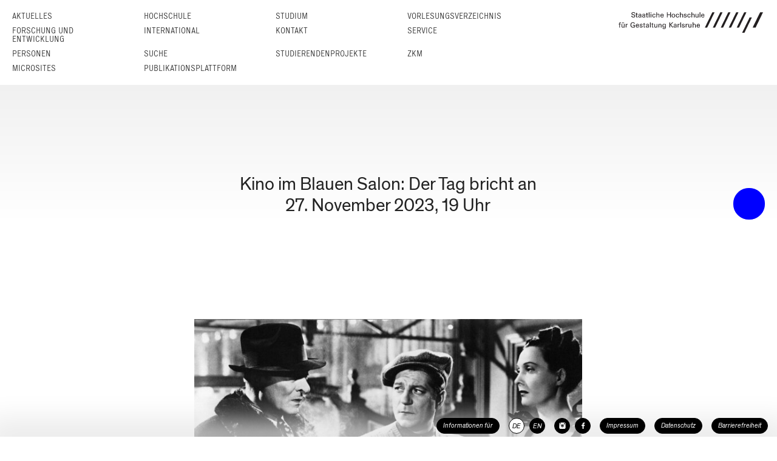

--- FILE ---
content_type: text/html; charset=utf-8
request_url: https://hfg-karlsruhe.de/archiv/kino-im-blauen-salon-der-tag-bricht-an/
body_size: 6152
content:
<!doctype html>
<html lang="de" data-ng-app="hfg" data-ng-jq data-ng-strict-di>
	<head>
		<meta name="google-site-verification" content="PneYaQ50C6MDLCiQyGmr3Z2ALAOcBnk09P6NeO8M-Qw">
	<meta charset="utf-8">
	<meta name="format-detection" content="telephone=no">
	<meta name="viewport" content="width=device-width, initial-scale=1.0, minimum-scale=1.0, maximum-scale=1.0, user-scalable=no">

	<meta name="twitter:card" content="summary_large_image">
	<meta name="twitter:title" content="Kino im Blauen Salon: Der Tag bricht an">
	<meta name="twitter:image" content="https://hfg-karlsruhe.de/archiv/kino-im-blauen-salon-der-tag-bricht-an/3-8.jpeg"><meta property="og:url" content="https://www.hfg-karlsruhe.de//archiv/kino-im-blauen-salon-der-tag-bricht-an/">
	<meta property="og:type" content="article">
	<meta property="og:title" content="Kino im Blauen Salon: Der Tag bricht an">
	<meta property="og:image" content="https://hfg-karlsruhe.de/archiv/kino-im-blauen-salon-der-tag-bricht-an/3-8.jpeg"><link rel="stylesheet" href="/dist/style.css">
	<link rel="stylesheet" href="/dist/style-fixes.css">
	
        <link rel="shortcut icon"                     href="/dist/favicon.ico">
	<link rel="apple-touch-icon"                  href="/dist/apple-touch-icon-57x57.png">
	<link rel="apple-touch-icon" sizes="72x72"    href="/dist/apple-touch-icon-72x72.png">
	<link rel="apple-touch-icon" sizes="114x114"  href="/dist/apple-touch-icon-114x114.png">
	<link rel="apple-touch-icon" sizes="144x144"  href="/dist/apple-touch-icon-144x144.png">
	<link rel="apple-touch-icon" sizes="152x152"  href="/dist/touch-icon-ipad.png">
	<link rel="apple-touch-icon" sizes="167x167"  href="/dist/touch-icon-ipad-retina.png">
	<link rel="apple-touch-icon" sizes="180x180"  href="/dist/touch-icon-iphone-retina.png">

	<script type="text/javascript" src="/dist/vendor.bundle.js"></script>
	<script type="text/javascript" src="/dist/app.bundle.js"></script>

	<link rel="stylesheet" href="https://cdn.hfg-karlsruhe.de//dot/hfgot.css">
	<script type="text/javascript" src="https://cdn.hfg-karlsruhe.de//dot/hfgotio.js"></script>

	<script type="text/javascript" src="/dist/moment-with-locales.js"></script>
	<script type="text/javascript" src="/dist/flickity.pkgd.min.js"></script>
	<script type="text/javascript" src="/dist/main.js"></script>

	<style>
		.cell-text {
			background: black;
		}
	</style>
	


	<base href="/archiv/kino-im-blauen-salon-der-tag-bricht-an/">


	
	<title>
	Kino im Blauen Salon: Der Tag bricht an 27. November 2023, 19 Uhr
 | HfG Karlsruhe</title>


	<script>
	  var _paq = window._paq = window._paq || [];
	  _paq.push(["disableCookies"]);
	  _paq.push(['trackPageView']);
	  _paq.push(['enableLinkTracking']);
	  (function() {
	    var u="https://analytics.hfg-karlsruhe.de/";
	    _paq.push(['setTrackerUrl', u+'matomo.php']);
	    _paq.push(['setSiteId', '1']);
	    var d=document, g=d.createElement('script'), s=d.getElementsByTagName('script')[0];
	    g.async=true; g.src=u+'matomo.js'; s.parentNode.insertBefore(g,s);
	  })();
	</script>
	<script>
	//AL: hide blue dot after 1s
	setTimeout(() => { const elem = document.getElementById("hfg-punkt-huelle"); elem.style.visibility = "hidden"; },5000); 
	</script>


	</head>
	<body id="container" class="container" >
		
	
	
	
	
	<nav id="nav-main" class="navbar menu nav-main" aria-label="Haupt" data-ng-controller="MainMenuController" data-hfg-main-menu-container>


		<div class='unfold-container'>
			<div class="row level-0-and-logo-container">
				<ul class="columns level level-0">
								<li class="slot aktuelles">
									<a href="/aktuelles/">Aktuelles</a>
								</li>
								<li class="slot ">
									<a href="/hochschule/">Hochschule</a>
								</li>
								<li class="slot ">
									<a href="/studium/">Studium</a>
								</li>
								<li class="slot ">
									<a href="/vorlesungsverzeichnis/">Vorlesungs&shy;verzeichnis</a>
								</li>
								<li class="slot ">
									<a href="/forschung-und-entwicklung/">Forschung und Entwicklung</a>
								</li>
								<li class="slot ">
									<a href="/international/">International</a>
								</li>
								<li class="slot ">
									<a href="/kontakt/">Kontakt</a>
								</li>
								<li class="slot ">
									<a href="/service/">Service</a>
								</li>
								<li class="slot ">
									<a href="/personen/">Personen</a>
								</li>
								<li class="slot ">
									<a href="/suche/">Suche</a>
								</li>
								<li class="slot ">
									<a href="/studierenden-projekte/">Studierendenprojekte</a>
								</li>
								<li class="slot ">
									<a href="https://zkm.de/de">ZKM</a>
								</li>
								<li class="slot ">
									<a href="/mikro-sites/">Microsites</a>
								</li>
								<li class="slot ">
									<a href="/publikationsplattform/">Publikationsplattform</a>
								</li></ul>
				<div class="columns logo-container" hfg-logo>
					<label for='logo-ctrl' class="logo long de">&nbsp;</label>
					<input id='logo-ctrl' type='checkbox' style='display: none;' class='logo-ctrl' />
					<div class="logo-page-container">
	
	<div class='logo-page'>
		<div class="text">Die Hochschule für Gestaltung Karlsruhe wurde am 15. April 1992 als Reformhochschule eröffnet. Sie wurde gemeinsam mit dem ZKM | Zentrum für Kunst und Medien in Karlsruhe während der Jahre 1989 bis 1992 von Heinrich Klotz gegründet. Diese Verbindung von Lehr-, Forschungs- und Ausstellungsinstitutionen
entspricht der selbst gestellten künstlerischen und pädagogischen Aufgabe, die traditionellen Künste auf die Medientechnologie und die elektronischen Herstellungsverfahren zu beziehen.</div>
		<div class='images-container'>
			<a href='/' class='image-container goto'>
				<div class='image left'>
					<i class="fhfg fhfg-logo-hfg-notext"></i>
				</div>
			</a>
			<a href='https://zkm.de' class='image-container goto'>
				<div class='image right'>
					<i class="fhfg fhfg-logo-zkm-notext"></i>
				</div>
			</a>
		</div>
	</div>
</div>
				</div>
			</div>
		</div>
	</nav>

	
	<nav id="nav-main-touch" class="navslide menu nav-main-touch" data-hfg-main-menu-touch>
		<div class="row bread-crumb-and-logo-container" data-hfg-bread-crumb></div>
	</nav>

	<header>
		
	</header>

	<main id='main'>
		
	
	
		
	

	
	
		
	

	
	
		<hgroup class="headline-container">
			
			<ul class='horizontal-container'>
				<li class='slot left'>27.11.2023</li>
				<li class='slot right'>
	Veranstaltung
</li>
			</ul>
			
			<ul class='vertical-container'>
				
				<li class='slot'><h1 class="headline title level-0">Kino im Blauen Salon: Der Tag bricht an</h1></li>
				<li class='slot'><h1 class="headline title level-1">27. November 2023, 19 Uhr</h1></li>
				
				
			</ul>
		</hgroup>
	



	<article class="page gradient-bottom">
		
			
				<section class="block block-image">
					


	<figure>
		<div class="image-container landscape">
			<img alt="aspect-ratio 10x9" src="/dist/aspect-ratio_10x9.jpg" class="aspect-ratio" />
			
			
				<img alt="Ausschnitt: Der Tag bricht an, 1939" src="/archiv/kino-im-blauen-salon-der-tag-bricht-an/3-8@689x620.jpeg" class="image" />
			
		</div>
		<figcaption>
			<p class="level-0">Ausschnitt: Der Tag bricht an, 1939
						(© Studiocanal)</p>
			
		</figcaption>
	</figure>


				</section>
			
				<section class="block block-text">
					
	<hr class='title-separator' />
		<div class="title default">
			Mehr zum Filmprogramm im Wintersemester:
		</div>

	<div class="text default">
		<p>Montag 27. November 2023 // 19 Uhr // Blauer Salon // Raum 012 // HfG Karlsruhe</p>
<p>François, Arbeiter in einer Eisengießerei, hat einen Mann erschossen. Als der Tag anbricht, hat die Polizei bereits das Haus umzingelt und die Straße abgesperrt. François schließt sich in der Dachkammer ein und lässt die Ereignisse, die zu dem tödlichen Schusswechsel geführt haben, Revue passieren: François hatte sich in die Blumenverkäuferin Françoise verliebt. Eines Abends verfolgt er sie heimlich und beobachtet, dass Françoise eine Affäre mit Valentin hat.</p>
<p>Frankreich 1939, 93 Minuten, 35mm, Originalfassung mit deutschen Untertiteln<br>
Originaltitel: Le jour se lève<br>
Regie: Marcel Carné<br>
Mit Jean Gabin, Arletty, Jacqueline Laurent, Jules Berry<br>
Vorprogramm: 35mm-Kinotrailerschau zum Thema</p>
<p>Freier Eintritt</p>

	</div>


				</section>
			
				<section class="block block-text">
					
	

	<div class="text default">
		<p>In diesem Wintersemester haben wir uns einmal mehr gegen ein Leitmotiv, gegen einen roten Faden und gegen Schubladen entschieden. Unsere Schublade, roter Faden und Leitmotiv wird in diesem Semester aufs Neue die Vielfalt des Kinos sein. Lasst uns gemeinsam den Blick schweifen durch ein Reich, das verschiedener nicht sein könnte und doch eines immer gemeinsam hat: unseren Blick darauf. Wir hoffen, das war tiefgründig genug, und nun viel Spaß beim Film!</p>
<p><strong>12.10.23</strong> Akira Kurosawas Träume (1990)<br>
<strong>30.10.23</strong> Das Deutsche Kettensägenmassaker (1990)<br>
<strong>27.11.23</strong> Der Tag bricht an (1939)<br>
<strong>22.12.23</strong> Solo Sunny (1980)<br>
<strong>08.01.24</strong> Meine Großmutter (1929)<br>
<strong>29.01.24</strong> Uncle Boonmee erinnert sich an seine früheren Leben (2010)<br>
<strong>19.02.24</strong> Elf Uhr Nachts (1965)<br>
<strong>25.03.24</strong> Die Strände von Agnès (2008)</p>
<p><a href="https://kinoimblauensalon.de/">Mehr Infos</a></p>

	</div>


				</section>
			
		

		<div class="page-article-share">
			Diesen Beitrag Teilen auf
		</div>

		<div class="buttons-share buttons-container">
			<ul class="buttons list count-2">
				<li class="button-container bucket-2-first  bucket-3-first">
					<a href="http://www.facebook.com/sharer.php?u=https://www.hfg-karlsruhe.de//archiv/kino-im-blauen-salon-der-tag-bricht-an/" target="_black" class="button">
						<span class="button-text">
							Facebook
						</span>
					</a>
				</li>

				<li class="button-container bucket-2-last resize-2">
					<a href="https://twitter.com/share/?url=https://www.hfg-karlsruhe.de//archiv/kino-im-blauen-salon-der-tag-bricht-an/" target="_black" class="button">
						<span class="button-text">
							Twitter
						</span>
					</a>
				</li>
			</ul>
		</div>
	</article>

	

	</main>
	<footer>
		<hr class="nav-footer-shadow-dropper">
		<nav class="nav navbar-nav menu nav-footer" aria-label="Schnell" data-ng-controller="NavigationFooterController" data-ng-init="init()">
			<ul class="nav-element-container">
				<input type="checkbox" name="information-for" id="information-for" class="information-for" style="display: none;" data-ng-model="information_for_visible" data-ng-value="false">
				<li class='data-bit information-for-ctrl'>
					<label for="information-for" ng class="footer-button label" role="button" tabIndex="0" >Informationen für</label>
					<ul class="information-for-container">
						
							<li>
								<a href='/hochschule/informationen-fuer-hochschulangehoerige/' class="footer-button label">Hochschulangehörige</a>
							</li>
						
							<li>
								<a href='/international/' class="footer-button label">Internationale Studienbewerber/Innen</a>
							</li>
						
							<li>
								<a href='/hochschule/presse-oeffentlichkeitsarbeit/' class="footer-button label">Presse</a>
							</li>
						
							<li>
								<a href='/aktuelles/offene-stellen/' class="footer-button label">Stellenbewerber/Innen</a>
							</li>
						
							<li>
								<a href='/studium/' class="footer-button label">Studienbewerber/Innen</a>
							</li>
						
					</ul>
				</li>

				<li class='lang-container'>
					<a rel='alternate' href='/archiv/kino-im-blauen-salon-der-tag-bricht-an/' hreflang='de' lang='de' class='lang footer-button footer-button-round active'><span>DE</span></a>
					<a rel='alternate' href='/en/archiv/kino-im-blauen-salon-der-tag-bricht-an/' hreflang='en' lang='en' class='lang footer-button footer-button-round'><span>EN</span></a>
				</li>
				<li class='social-media'>
					<ul>
						<li class='data-bit'>
							<a href='https://www.instagram.com/hfg_ka/' class="footer-button footer-button-round" aria-label="HfG Karlsruhe auf Instagram"><i class="fhfg fhfg-instagram"></i></a>
						</li>
						<li class='data-bit'>
							<a href='https://www.facebook.com/hfg.karlsruhe' class="footer-button footer-button-round" aria-label="HfG Karlsruhe auf Facebook"><i class="fhfg fhfg-facebook"></i></a>
						</li>
					</ul>
				</li>
				<li class="nav-element-imprint" style="margin-left:9px">
					<a class="footer-button label" href="/impressum/">Impressum</a>
				</li>
				<li class="nav-element-privacy" style="margin-left:15px">
					<a class="footer-button label" href="/datenschutz/">Datenschutz</a>
				</li>
				<li class="nav-element-privacy" style="margin-left:15px">
					<a class="footer-button label" href="/barrierefreiheit/">Barrierefreiheit</a>
				</li>
			</ul>
		</nav>
	</footer>

	<aside class="slidebar" off-canvas="navslide right overlay" data-hfg-slidebar>
		<div class="row bread-crumb-and-logo-container" data-hfg-bread-crumb></div>
		<div class='touch-menu-container' data-hfg-slidebar-menu-container></div>
		<div style='display: none;'>{"/aktuelles/": {"style": "aktuelles", "label": "Aktuelles", "children": {"container_attrs": "data-ng-cloak data-hfg-news-filter", "style": "blackout", "/aktuelles/": {"style": "aktuelles", "label": "Alles"}, "/aktuelles/ausstellung": {"style": "ausstellung", "label": "Ausstellung"}, "/aktuelles/projekt": {"style": "projekt", "label": "Projekt"}, "/aktuelles/veranstaltung": {"style": "veranstaltung", "label": "Veranstaltung"}, "/aktuelles/kooperation": {"style": "kooperation", "label": "Kooperation"}, "/aktuelles/meldung": {"style": "meldung", "label": "Meldung"}, "/aktuelles/offene-stellen": {"style": "offene-stellen", "label": "Offene Stellen"}, "/aktuelles/aktuelle-publikationen": {"style": "aktuelle-publikationen", "label": "Aktuelle Publikationen"}}}, "/hochschule/": {"label": "Hochschule", "children": {"/hochschule/mission/": {"label": "Mission Statement", "hidden": "true"}, "/hochschule/geschichte/": {"label": "Geschichte"}, "/hochschule/lehre/": {"label": "Lehre"}, "/hochschule/organe-und-gremien/": {"label": "Organe und Gremien", "children": {"/hochschule/organe-und-gremien/rektorat/": {"label": "Rektorat"}, "/hochschule/organe-und-gremien/senat/": {"label": "Senat"}, "/hochschule/organe-und-gremien/hochschulrat/": {"label": "Hochschulrat"}, "/hochschule/organe-und-gremien/gleichstellungsbeauftragte/": {"label": "Gleichstellungs&shy;beauftragte"}, "/hochschule/organe-und-gremien/behindertenbeauftragter/": {"label": "Behinderten&shy;beauftragte/r"}, "/hochschule/organe-und-gremien/personalrat/": {"label": "Personalrat"}, "/hochschule/organe-und-gremien/asta/": {"label": "AStA"}, "/hochschule/organe-und-gremien/fachgruppensprecherinnen/": {"label": "Fachgruppen&shy;sprecherInnen"}}}, "/hochschule/verwaltung/": {"label": "Verwaltung"}, "/hochschule/bekanntmachungen-des-rektorats/": {"label": "Bekannt&shy;machungen des Rektorats"}, "/hochschule/kooperationen/": {"label": "Kooperationen"}, "/hochschule/zentrale-einrichtungen/": {"label": "Zentrale Einrichtungen", "children": {"/hochschule/zentrale-einrichtungen/bibliothek": {"label": "Bibliothek"}, "/hochschule/zentrale-einrichtungen/studios-und-werkstaetten": {"label": "Studios und Werkst\u00e4tten"}, "/hochschule/zentrale-einrichtungen/ausleihe": {"label": "Ausleihe"}}}, "/hochschule/foerdergesellschaft/": {"label": "F\u00f6rder&shy;gesellschaft"}, "/hochschule/presse-oeffentlichkeitsarbeit/": {"label": "Presse / \u00d6ffentlichkeits&shy;arbeit"}, "/hochschule/publikationen/": {"label": "Publikationen", "children": {"/hochschule/publikationen/jahresberichte/": {"label": "Jahresberichte"}, "/hochschule/publikationen/informationsbroschueren/": {"label": "Informations&shy;brosch\u00fcren"}, "/hochschule/publikationen/munitionsfabrik/": {"label": "Munitionsfabrik"}, "/hochschule/publikationen/edition-76135/": {"label": "Edition 76135"}, "/hochschule/publikationen/neue-folge/": {"label": "Neue Folge"}, "/hochschule/publikationen/reihe-hfg-forschung/": {"label": "Reihe HfG Forschung"}, "/hochschule/publikationen/massnahme/": {"label": "Ma\u00dfnahme"}, "/hochschule/publikationen/schriftenreihe-der-hfg-bei-cantz/": {"label": "Reihe bei cantz"}, "/hochschule/publikationen/weitere-publikationen/": {"label": "Weitere Publikationen"}}}, "/hochschule/downloads/": {"label": "Downloads"}, "/hochschule/informationen-fuer-hochschulangehoerige/": {"label": "Informationen f\u00fcr Hochschul&shy;angeh\u00f6rige"}, "/hochschule/stellen/": {"label": "Offene Stellen"}}}, "/studium/": {"label": "Studium", "children": {"/studium/fachgruppen-und-studiengange/": {"label": "Fachgruppen und Studien&shy;g\u00e4nge", "children": {"/studium/fachgruppen-und-studiengange/ausstellungsdesign-und-szenografie/": {"label": "Ausstellungs&shy;design und Szenografie"}, "/studium/fachgruppen-und-studiengange/kommunikationsdesign/": {"label": "Kommunikations&shy;design"}, "/studium/fachgruppen-und-studiengange/produktdesign/": {"label": "Produkt&shy;design"}, "/studium/fachgruppen-und-studiengange/kunstwissenschaft-und-medienphilosophie/": {"label": "Kunst&shy;wissen&shy;schaft und Medien&shy;philosophie"}, "/studium/fachgruppen-und-studiengange/medienkunst/": {"label": "Medienkunst"}}}, "/studium/studieninteressierte/": {"label": "Studieninteressierte"}, "/studium/bewerbung/": {"label": "Bewerbung", "children": {"/studium/bewerbung/studienberatung-und-mappenberatung/": {"label": "Studienberatung und Mappen&shy;beratung"}, "/studium/bewerbung/bewerbungsverfahren/": {"label": "Bewerbungs&shy;verfahren"}, "/studium/bewerbung/zulassung-und-eignungspruefung/": {"label": "Zulassung und Eignungs&shy;pr\u00fcfung"}, "/studium/bewerbung/immatrikulation/": {"label": "Immatrikulation"}, "/studium/bewerbung/gasthoererinnen/": {"label": "Gasth\u00f6rer/innen", "children": {"/studium/bewerbung/gasthoererinnen/gasthoererinnen/": {"label": "Gasth\u00f6rer/innen"}, "/studium/bewerbung/gasthoererinnen/hoererinnen-vom-kit/": {"label": "H\u00f6rer/innen vom KIT"}}}, "/studium/bewerbung/informationen-fuer-internationale-bewerberinnen/": {"label": "Informationen f\u00fcr internationale Bewerber/innen"}}}, "/studium/preise-und-stipendien/": {"label": "Preise und Stipendien"}, "/studium/wohnen-und-leben-in-karlsruhe/": {"label": "Wohnen und Leben in Karlsruhe"}, "/studium/downloads/": {"label": "Downloads"}, "/studium/kontakt/": {"label": "Kontakt"}}}, "/vorlesungsverzeichnis/": {"label": "Vorlesungs&shy;verzeichnis"}, "/forschung-und-entwicklung/": {"label": "Forschung und Entwicklung", "children": {"/forschung-und-entwicklung/forschungsfoerderung/": {"label": "Forschungsf\u00f6rderung"}, "/forschung-und-entwicklung/forschungsprojekte/": {"label": "Forschungsprojekte"}, "/forschung-und-entwicklung/promovieren/": {"label": "Promovieren"}, "/forschung-und-entwicklung/promotionsprojekte/": {"label": "Promotions&shy;projekte"}, "/forschung-und-entwicklung/open-drafts/": {"label": "Open Drafts"}, "/forschung-und-entwicklung/orc/": {"label": "Open Resource Center", "children": {"/forschung-und-entwicklung/orc/auda/": {"label": "AuDA"}}}}}, "/international/": {"label": "International", "children": {"/international/incomings": {"label": "Incomings", "children": {"/international/incomings/informationen-fuer-internationale-bewerberinnen/": {"label": "Informationen f\u00fcr inter&shy;nationale Bewerber/innen"}, "/international/incomings/erasmus/": {"label": "Austausch&shy;studierende (Erasmus+/Overseas)"}, "/international/incomings/praktische-informationen-fuer-internationale-studierende/": {"label": "Praktische Informationen f\u00fcr inter&shy;nationale Studierende"}, "/international/incomings/freemover/": {"label": "Freemover"}}}, "/international/outgoings/": {"label": "Outgoings", "children": {"/international/outgoings/wege-ins-ausland/": {"label": "Wege ins Ausland"}, "/international/outgoings/foerdermoeglichkeiten/": {"label": "F\u00f6rder&shy;m\u00f6glichkeiten", "children": {"/international/outgoings/foerdermoeglichkeiten/erasmus/": {"label": "Erasmus+"}, "/international/outgoings/foerdermoeglichkeiten/promos/": {"label": "PROMOS"}, "/international/outgoings/foerdermoeglichkeiten/baden-wuerttemberg-stipendium/": {"label": "Baden-W\u00fcrttemberg-Stipendium"}, "/international/outgoings/foerdermoeglichkeiten/freemover/": {"label": "Freemover"}}}, "/international/outgoings/partnerhochschulen/": {"label": "Partner&shy;hoch&shy;schulen", "children": {"/international/outgoings/partnerhochschulen/erasmus-partnerhochschulen/": {"label": "Erasmus-Partner&shy;hoch&shy;schulen"}, "/international/outgoings/partnerhochschulen/internationale-austauschprogramme/": {"label": "Inter&shy;nationale Austausch&shy;programme"}}}}}, "/international/dokumente/": {"label": "Dokumente"}, "/international/strategie/": {"label": "Strategie"}}}, "/kontakt/": {"label": "Kontakt"}, "/service/": {"label": "Service", "children": {"/service/allgemeines/": {"label": "Allgemeines"}, "/service/health-and-safety/": {"label": "Health and Safety"}, "/service/studieninteressierte/": {"label": "Studieninteressierte"}, "/service/studierende/": {"label": "Studierende"}, "/service/beschaeftigte/": {"label": "Besch\u00e4ftigte"}, "/service/partner-und-alumni/": {"label": "Partner und Alumni"}}}, "/personen/": {"label": "Personen"}, "/suche/": {"label": "Suche"}, "/studierenden-projekte/": {"label": "Studierendenprojekte"}, "https://zkm.de/de": {"label": "ZKM"}, "/mikro-sites/": {"label": "Microsites"}, "/publikationsplattform/": {"label": "Publikationsplattform"}}</div>
	</aside>


	</body>
</html>



--- FILE ---
content_type: text/css; charset=utf-8
request_url: https://hfg-karlsruhe.de/dist/style-fixes.css
body_size: 299
content:
/*
a:focus {
  background-color: #0000ff !important;
  color: #0000ff !important;
}
*/

.flik-container a:focus {
  color: #00f !important;
}

touch-menu a:focus,
touch-menu a:hover span {
    background-color: #0000ff !important;
    color: #fff !important;
}

.navbar.menu .level .slot a:focus {
    background-color: #00f !important;
    color: #fff !important;
}

.footer-button:focus {
    background-color: #fff !important;
    color: #000 !important;
}

.block-calendar .calendar-container .calendar-first-line .calendar-carousel-ctrl .arrow {
  font-size: 40px;
}
.slidebar .touch-menu-container .touch-menu.list .element a:focus {
    background-color: #ff0000 !important;
    color: #000 !important;
}

#hfg-punkt-huelle #hfg-depunkt,
#hfg-punkt-huelle #hfg-punkt,
#hfg-punkt
{
/*  display: none !important; */

}


a.page-link:focus,
.generic-list-container :focus-within,
.generic-list-container .generic-list a:focus
{
    color: #0000ff !important;
}

.block-calendar .calendar-container .calendar-first-line .calendar-carousel-ctrl .arrow {
  font-size: 64px;
}

.nav-main .fold-container {
  opacity: 0;
}
.nav-main .unfold-container {
  visibility: visible !important;
  opacity: 1 !important;
}


.flik-arrow {
  opacity: 1 !important;
  color: #fff;
}

.flik-arrow:focus {
  color: #00f !important;
}

.carousel-cell.is-selected.carousel-cell:hover .cell-caption,
.carousel-cell.is-selected.carousel-cell:hover .cell-text,
.carousel-cell.is-selected.carousel-cell:focus-within .cell-caption,
.carousel-cell.is-selected.carousel-cell:focus-within .cell-text
{
	color: #00f !important;
}
.nav-main .blackout-container {
  visibility:hidden !important;
}

.related-content.element:focus-within,
.related-content .element a:focus
{
  background-color: #00f !important;
  color: #fff !important;
}



--- FILE ---
content_type: image/svg+xml
request_url: https://hfg-karlsruhe.de/dist/menu_close.svg
body_size: 410
content:
<?xml version="1.0" encoding="utf-8"?>
<!-- Generator: Adobe Illustrator 15.1.0, SVG Export Plug-In . SVG Version: 6.00 Build 0)  -->
<!DOCTYPE svg PUBLIC "-//W3C//DTD SVG 1.1//EN" "http://www.w3.org/Graphics/SVG/1.1/DTD/svg11.dtd">
<svg version="1.1" id="Ebene_1" xmlns="http://www.w3.org/2000/svg" xmlns:xlink="http://www.w3.org/1999/xlink" x="0px" y="0px"
	 width="69px" height="69px" viewBox="0 0 69 69" enable-background="new 0 0 69 69" xml:space="preserve">
<g>
	<defs>
		<rect id="SVGID_1_" width="69" height="69"/>
	</defs>
	<clipPath id="SVGID_2_">
		<use xlink:href="#SVGID_1_"  overflow="visible"/>
	</clipPath>
	<path clip-path="url(#SVGID_2_)" fill="#E6E6E6" d="M34.5,69C53.554,69,69,53.554,69,34.5C69,15.446,53.554,0,34.5,0
		C15.446,0,0,15.446,0,34.5C0,53.554,15.446,69,34.5,69"/>
</g>
<polygon fill="#0000FF" points="26.117,44.625 33.557,37.02 41.042,44.625 43.345,42.388 35.815,34.739 43.345,27.089 
	41.042,24.853 33.601,32.457 26.117,24.853 23.858,27.089 31.343,34.784 23.858,42.433 "/>
</svg>


--- FILE ---
content_type: application/javascript
request_url: https://hfg-karlsruhe.de/dist/main.js
body_size: 1736
content:
/*
  HFGK
  Copyright (C) 2015 by Systemantics, Bureau for Informatics

  Systemantics GmbH
  Bleichstr. 11
  41747 Viersen
  GERMANY

  Web:    www.systemantics.net
  Email:  hello@systemantics.net

  Permission granted to use the files associated with this
  website only on your webserver.

  Changes to these files are PROHIBITED due to license restrictions.
*/

function isMobile() {
	if (!$('#bp').length) {
		$("<div id=bp></div>").appendTo("body");
	}
	return $('#bp').width() == 1;
}

function carouselHeight(){

	if(isMobile()){
		$('.homecarousel').css('height', '');
	}else{
		$('.homecarousel').css('height', $(window).height() - $('#nav-main').height());
	}
}

function carousleArrowWidth(){

	$(".flik-container").each(function(){
		var carousel = $(this),
			arrows = carousel.closest('.homecarousel').find('.flik-arrow'),
			arrowWidth = carousel.width() - carousel.find('.carousel-cell.is-selected').outerWidth(true) - 5;

		if(isMobile()){
			arrows.css('width', '38px');
		}else{
			arrows.css('width', arrowWidth / 2);
		}
	});
}

function beforeInitCarousel(){
	$(".flik-container").each(function(){
		var carousel = $(this),
			cellwidth = carousel.closest('.homecarousel').find('.flik-placeholde-cell');


		if(isMobile()){
			carousel.find('.carousel-cell').css('width', carousel.width() - 76 );
		}else{
			carousel.find('.carousel-cell').css('width', cellwidth.width());
		}

		carousel.find('.carousel-cell').each(function(){
			var cell = $(this),
				cellRatio = cell.width() / cell.height(),
				image = cell.find('.cell-image'),
				imageRatio = image.data('ratio');

			if(cellRatio < imageRatio){
				image.removeClass('cell-image-contain').addClass('cell-image-cover');
			}else{

				image.removeClass('cell-image-cover').addClass('cell-image-contain');

			}
		});

		// if(carousel.find('.carousel__cell').length < 2){
		// 	container.find('.carousel__prev_next_button').remove();
		// 	container.find('.carousel__pagination').remove();
		// }

		if(!carousel.hasClass("flickity-enabled")){

			carousel.closest('.homecarousel').find('.flik-pagination-total').text(carousel.find('.carousel-cell').length);

			setTimeout(function(){
				initCarousel();
			}, 150);
		}
	});
}

function initCarousel(){
	$(".flik-container").each(function(){
		var flkty = $(this).flickity({
			setGallerySize: false,
			prevNextButtons: false,
			pageDots: false,
			groupCells: 1,
			cellAlign: 'center',
			draggable: isMobile(),
			wrapAround: true,
		}).on('select.flickity', function(event, progress){
			var getData = flkty.data('flickity');

			if(getData){
				selected = getData.selectedElement;
				var container = $(selected).closest(".homecarousel");

				container.find(".flik-pagination-current").text($(selected).index() + 1);
				container.find('.flik-mobile-caption').html($(selected).find('.cell-caption').html());

			}
		});

		carousleArrowWidth();
	});
}

$(function() {

	moment.locale('de');
	var limitMonth = moment().subtract(1, 'months');

	var block = $('<li class="group-news-month hide-newsitem"></li>');

	//5if($('.js-newsarchive-group').length){

	//5	var lastMonth = false,
	//5		hideBehind = false;
	//5	$('.js-newsarchive-group').each(function(){
	//5		var item = $(this),
	//5			itemMonth = item.data('date').substr(0, 7);

	//5		if(moment(item.data('date')).isBefore(limitMonth) && (lastMonth == false || lastMonth != itemMonth)){

	//5			block.clone().text(moment(item.data('date')).format('MMMM YYYY')).insertBefore(item);
	//5			lastMonth = itemMonth;
	//5			hideBehind = true;
	//5		}

	//5		if(hideBehind){
	//5			item.addClass('hide-newsitem');
	//5		}

	//5		if(hideBehind && !$('.load-more-newsitems').length){
	//5			$('<div class="load-more-newsitems">Weitere Inhalte laden</div>').insertAfter(item.closest('.generic-list'));

	//5			item.closest('.block-object-group').addClass('with-load-more-button');
	//5			$('html').addClass('shrink-space-bottom');
	//5		};
	//5	});
	//5}


	//5$(document).on('click', '.load-more-newsitems', function(){
	//5	$(this).hide();
	//5	$('.hide-newsitem').removeClass('hide-newsitem');
	//5	$('html').removeClass('shrink-space-bottom');
	//5});

	$(document).on('click', '.nav-main-touch .logo', function(){
		$('.nav-main-touch .open-close-container .toggle').trigger('click');
		$('html').addClass('menu-is-open');
	});

	$(document).on('click', '.menu-is-open .slidebar .logo', function(){
		$('.menu-is-open .slidebar .open-close-container .toggle').trigger('click');
		$('html').removeClass('menu-is-open');
	});

	$(document).on('click', '.flik-arrow-prev', function(){
		var el = $(this),
			container = el.closest('.homecarousel');

		container.find('.flik-container').flickity('previous');

		setTimeout(function(){
			el.trigger('mouseleave');
			el.trigger('mouseenter');
		}, 250);
	});

	$(document).on('click', '.flik-arrow-next', function(){
		var el = $(this)
			container = el.closest('.homecarousel');

		container.find('.flik-container').flickity('next');

		setTimeout(function(){
			el.trigger('mouseleave');
			el.trigger('mouseenter');
		}, 250);
	});

	$(document).on('click', '.cell-image', function(e){
		if($(e.target).hasClass('cell-image')){
			$(this).closest('.flik-container').flickity('next');
		}
	});

	$(document).on('mouseenter', '.flik-arrow', function(){
		var el = $(this),
			carousel = el.closest('.homecarousel').find('.flik-container'),
			current = carousel.find('.carousel-cell.is-selected');

		if(isMobile()){
			return;
		}

		if(el.hasClass('flik-arrow-prev')){

			var cellPrev = current.prev();
			if(!cellPrev.length){
				cellPrev = carousel.find('.carousel-cell').last();
			}

			cellPrev.addClass('flik-hover');

		}else{
			var cellNext = current.next();
			if(!cellNext.length){
				cellNext = carousel.find('.carousel-cell').first();
			}

			cellNext.addClass('flik-hover');
		}
	});

	$(document).on('mouseleave', '.flik-arrow', function(){
		var el = $(this),
			carousel = el.closest('.homecarousel').find('.flik-container');

		carousel.find('.carousel-cell').removeClass('flik-hover');
	});

	$(window).on('load', function(){
		carouselHeight();
		beforeInitCarousel();
	});

	$(window).on('resize', function(){
		carouselHeight();
		beforeInitCarousel();
		carousleArrowWidth();
	});
});
